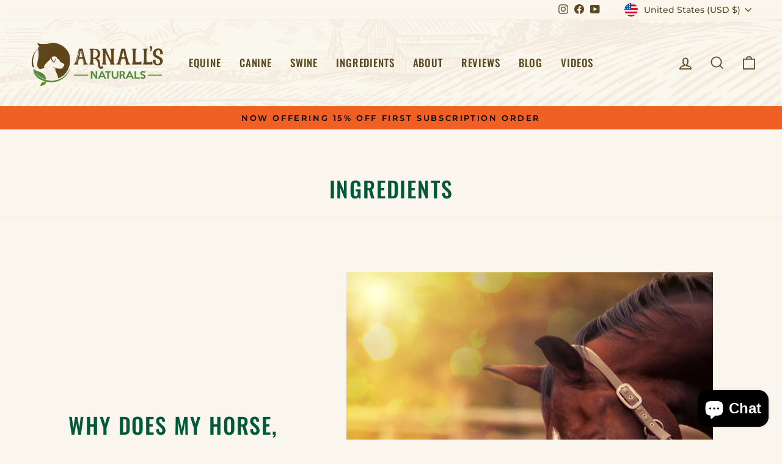

--- FILE ---
content_type: text/javascript
request_url: https://cdn.shopify.com/s/files/1/1796/6837/t/11/assets/clever_adwords_global_tag.js?shop=signature-natural-supplements.myshopify.com
body_size: -554
content:
$.getScript('https://www.googletagmanager.com/gtag/js?id=AW-618720817', function(){


  window.dataLayer = window.dataLayer || [];
  function gtag(){dataLayer.push(arguments);}
  gtag('js', new Date());

  gtag('config', 'AW-618720817');

});